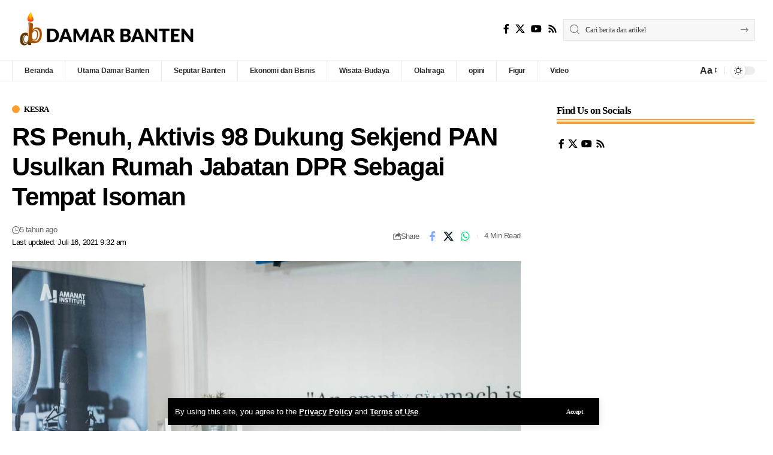

--- FILE ---
content_type: text/html; charset=UTF-8
request_url: https://damarbanten.com/rs-penuh-aktivis-98-dukung-sekjend-pan-usulkan-rumah-jabatan-dpr-sebagai-tempat-isoman/
body_size: 18265
content:
<!DOCTYPE html>
<html lang="id">
<head>
    <meta charset="UTF-8" />
    <meta http-equiv="X-UA-Compatible" content="IE=edge" />
	<meta name="viewport" content="width=device-width, initial-scale=1.0" />
    <link rel="profile" href="https://gmpg.org/xfn/11" />
	<title>RS Penuh, Aktivis 98 Dukung Sekjend PAN Usulkan Rumah Jabatan DPR Sebagai Tempat Isoman &#8211; Damar Banten</title>
<meta name='robots' content='max-image-preview:large' />
<link rel="preconnect" href="https://fonts.gstatic.com" crossorigin><link rel="preload" as="style" onload="this.onload=null;this.rel='stylesheet'" id="rb-preload-gfonts" href="https://fonts.googleapis.com/css?family=Oxygen%3A400%2C700%7CEncode+Sans+Condensed%3A400%2C500%2C600%2C700%2C800&amp;display=swap" crossorigin><noscript><link rel="stylesheet" href="https://fonts.googleapis.com/css?family=Oxygen%3A400%2C700%7CEncode+Sans+Condensed%3A400%2C500%2C600%2C700%2C800&amp;display=swap"></noscript><link rel="alternate" type="application/rss+xml" title="Damar Banten &raquo; Feed" href="https://damarbanten.com/feed/" />
<link rel="alternate" type="application/rss+xml" title="Damar Banten &raquo; Umpan Komentar" href="https://damarbanten.com/comments/feed/" />
<meta name="description" content="Sejak kasus positif virus corona atau virus COVID-19 terdeteksi sejak Maret 2020 lalu, sejak itu kasus orang yang positif corona terus bertambah setiap hari."><link rel="alternate" type="application/rss+xml" title="Damar Banten &raquo; RS Penuh, Aktivis 98 Dukung Sekjend PAN Usulkan Rumah Jabatan DPR Sebagai Tempat Isoman Umpan Komentar" href="https://damarbanten.com/rs-penuh-aktivis-98-dukung-sekjend-pan-usulkan-rumah-jabatan-dpr-sebagai-tempat-isoman/feed/" />
<link rel="alternate" title="oEmbed (JSON)" type="application/json+oembed" href="https://damarbanten.com/wp-json/oembed/1.0/embed?url=https%3A%2F%2Fdamarbanten.com%2Frs-penuh-aktivis-98-dukung-sekjend-pan-usulkan-rumah-jabatan-dpr-sebagai-tempat-isoman%2F" />
<link rel="alternate" title="oEmbed (XML)" type="text/xml+oembed" href="https://damarbanten.com/wp-json/oembed/1.0/embed?url=https%3A%2F%2Fdamarbanten.com%2Frs-penuh-aktivis-98-dukung-sekjend-pan-usulkan-rumah-jabatan-dpr-sebagai-tempat-isoman%2F&#038;format=xml" />
			<link rel="pingback" href="https://damarbanten.com/xmlrpc.php"/>
		<script type="application/ld+json">{
    "@context": "https://schema.org",
    "@type": "Organization",
    "legalName": "Damar Banten",
    "url": "https://damarbanten.com/",
    "logo": "https://damarbanten.com/wp-content/uploads/2021/02/Damar-banten-tagline-new-red-e1631381557964.png",
    "sameAs": [
        "https://www.youtube.com/@damarbantentv"
    ]
}</script>
<style id='wp-img-auto-sizes-contain-inline-css'>
img:is([sizes=auto i],[sizes^="auto," i]){contain-intrinsic-size:3000px 1500px}
/*# sourceURL=wp-img-auto-sizes-contain-inline-css */
</style>
<style id='wp-emoji-styles-inline-css'>

	img.wp-smiley, img.emoji {
		display: inline !important;
		border: none !important;
		box-shadow: none !important;
		height: 1em !important;
		width: 1em !important;
		margin: 0 0.07em !important;
		vertical-align: -0.1em !important;
		background: none !important;
		padding: 0 !important;
	}
/*# sourceURL=wp-emoji-styles-inline-css */
</style>
<link rel='stylesheet' id='wp-block-library-css' href='https://damarbanten.com/wp-includes/css/dist/block-library/style.min.css?ver=6.9' media='all' />
<style id='classic-theme-styles-inline-css'>
/*! This file is auto-generated */
.wp-block-button__link{color:#fff;background-color:#32373c;border-radius:9999px;box-shadow:none;text-decoration:none;padding:calc(.667em + 2px) calc(1.333em + 2px);font-size:1.125em}.wp-block-file__button{background:#32373c;color:#fff;text-decoration:none}
/*# sourceURL=/wp-includes/css/classic-themes.min.css */
</style>
<style id='global-styles-inline-css'>
:root{--wp--preset--aspect-ratio--square: 1;--wp--preset--aspect-ratio--4-3: 4/3;--wp--preset--aspect-ratio--3-4: 3/4;--wp--preset--aspect-ratio--3-2: 3/2;--wp--preset--aspect-ratio--2-3: 2/3;--wp--preset--aspect-ratio--16-9: 16/9;--wp--preset--aspect-ratio--9-16: 9/16;--wp--preset--color--black: #000000;--wp--preset--color--cyan-bluish-gray: #abb8c3;--wp--preset--color--white: #ffffff;--wp--preset--color--pale-pink: #f78da7;--wp--preset--color--vivid-red: #cf2e2e;--wp--preset--color--luminous-vivid-orange: #ff6900;--wp--preset--color--luminous-vivid-amber: #fcb900;--wp--preset--color--light-green-cyan: #7bdcb5;--wp--preset--color--vivid-green-cyan: #00d084;--wp--preset--color--pale-cyan-blue: #8ed1fc;--wp--preset--color--vivid-cyan-blue: #0693e3;--wp--preset--color--vivid-purple: #9b51e0;--wp--preset--gradient--vivid-cyan-blue-to-vivid-purple: linear-gradient(135deg,rgb(6,147,227) 0%,rgb(155,81,224) 100%);--wp--preset--gradient--light-green-cyan-to-vivid-green-cyan: linear-gradient(135deg,rgb(122,220,180) 0%,rgb(0,208,130) 100%);--wp--preset--gradient--luminous-vivid-amber-to-luminous-vivid-orange: linear-gradient(135deg,rgb(252,185,0) 0%,rgb(255,105,0) 100%);--wp--preset--gradient--luminous-vivid-orange-to-vivid-red: linear-gradient(135deg,rgb(255,105,0) 0%,rgb(207,46,46) 100%);--wp--preset--gradient--very-light-gray-to-cyan-bluish-gray: linear-gradient(135deg,rgb(238,238,238) 0%,rgb(169,184,195) 100%);--wp--preset--gradient--cool-to-warm-spectrum: linear-gradient(135deg,rgb(74,234,220) 0%,rgb(151,120,209) 20%,rgb(207,42,186) 40%,rgb(238,44,130) 60%,rgb(251,105,98) 80%,rgb(254,248,76) 100%);--wp--preset--gradient--blush-light-purple: linear-gradient(135deg,rgb(255,206,236) 0%,rgb(152,150,240) 100%);--wp--preset--gradient--blush-bordeaux: linear-gradient(135deg,rgb(254,205,165) 0%,rgb(254,45,45) 50%,rgb(107,0,62) 100%);--wp--preset--gradient--luminous-dusk: linear-gradient(135deg,rgb(255,203,112) 0%,rgb(199,81,192) 50%,rgb(65,88,208) 100%);--wp--preset--gradient--pale-ocean: linear-gradient(135deg,rgb(255,245,203) 0%,rgb(182,227,212) 50%,rgb(51,167,181) 100%);--wp--preset--gradient--electric-grass: linear-gradient(135deg,rgb(202,248,128) 0%,rgb(113,206,126) 100%);--wp--preset--gradient--midnight: linear-gradient(135deg,rgb(2,3,129) 0%,rgb(40,116,252) 100%);--wp--preset--font-size--small: 13px;--wp--preset--font-size--medium: 20px;--wp--preset--font-size--large: 36px;--wp--preset--font-size--x-large: 42px;--wp--preset--spacing--20: 0.44rem;--wp--preset--spacing--30: 0.67rem;--wp--preset--spacing--40: 1rem;--wp--preset--spacing--50: 1.5rem;--wp--preset--spacing--60: 2.25rem;--wp--preset--spacing--70: 3.38rem;--wp--preset--spacing--80: 5.06rem;--wp--preset--shadow--natural: 6px 6px 9px rgba(0, 0, 0, 0.2);--wp--preset--shadow--deep: 12px 12px 50px rgba(0, 0, 0, 0.4);--wp--preset--shadow--sharp: 6px 6px 0px rgba(0, 0, 0, 0.2);--wp--preset--shadow--outlined: 6px 6px 0px -3px rgb(255, 255, 255), 6px 6px rgb(0, 0, 0);--wp--preset--shadow--crisp: 6px 6px 0px rgb(0, 0, 0);}:where(.is-layout-flex){gap: 0.5em;}:where(.is-layout-grid){gap: 0.5em;}body .is-layout-flex{display: flex;}.is-layout-flex{flex-wrap: wrap;align-items: center;}.is-layout-flex > :is(*, div){margin: 0;}body .is-layout-grid{display: grid;}.is-layout-grid > :is(*, div){margin: 0;}:where(.wp-block-columns.is-layout-flex){gap: 2em;}:where(.wp-block-columns.is-layout-grid){gap: 2em;}:where(.wp-block-post-template.is-layout-flex){gap: 1.25em;}:where(.wp-block-post-template.is-layout-grid){gap: 1.25em;}.has-black-color{color: var(--wp--preset--color--black) !important;}.has-cyan-bluish-gray-color{color: var(--wp--preset--color--cyan-bluish-gray) !important;}.has-white-color{color: var(--wp--preset--color--white) !important;}.has-pale-pink-color{color: var(--wp--preset--color--pale-pink) !important;}.has-vivid-red-color{color: var(--wp--preset--color--vivid-red) !important;}.has-luminous-vivid-orange-color{color: var(--wp--preset--color--luminous-vivid-orange) !important;}.has-luminous-vivid-amber-color{color: var(--wp--preset--color--luminous-vivid-amber) !important;}.has-light-green-cyan-color{color: var(--wp--preset--color--light-green-cyan) !important;}.has-vivid-green-cyan-color{color: var(--wp--preset--color--vivid-green-cyan) !important;}.has-pale-cyan-blue-color{color: var(--wp--preset--color--pale-cyan-blue) !important;}.has-vivid-cyan-blue-color{color: var(--wp--preset--color--vivid-cyan-blue) !important;}.has-vivid-purple-color{color: var(--wp--preset--color--vivid-purple) !important;}.has-black-background-color{background-color: var(--wp--preset--color--black) !important;}.has-cyan-bluish-gray-background-color{background-color: var(--wp--preset--color--cyan-bluish-gray) !important;}.has-white-background-color{background-color: var(--wp--preset--color--white) !important;}.has-pale-pink-background-color{background-color: var(--wp--preset--color--pale-pink) !important;}.has-vivid-red-background-color{background-color: var(--wp--preset--color--vivid-red) !important;}.has-luminous-vivid-orange-background-color{background-color: var(--wp--preset--color--luminous-vivid-orange) !important;}.has-luminous-vivid-amber-background-color{background-color: var(--wp--preset--color--luminous-vivid-amber) !important;}.has-light-green-cyan-background-color{background-color: var(--wp--preset--color--light-green-cyan) !important;}.has-vivid-green-cyan-background-color{background-color: var(--wp--preset--color--vivid-green-cyan) !important;}.has-pale-cyan-blue-background-color{background-color: var(--wp--preset--color--pale-cyan-blue) !important;}.has-vivid-cyan-blue-background-color{background-color: var(--wp--preset--color--vivid-cyan-blue) !important;}.has-vivid-purple-background-color{background-color: var(--wp--preset--color--vivid-purple) !important;}.has-black-border-color{border-color: var(--wp--preset--color--black) !important;}.has-cyan-bluish-gray-border-color{border-color: var(--wp--preset--color--cyan-bluish-gray) !important;}.has-white-border-color{border-color: var(--wp--preset--color--white) !important;}.has-pale-pink-border-color{border-color: var(--wp--preset--color--pale-pink) !important;}.has-vivid-red-border-color{border-color: var(--wp--preset--color--vivid-red) !important;}.has-luminous-vivid-orange-border-color{border-color: var(--wp--preset--color--luminous-vivid-orange) !important;}.has-luminous-vivid-amber-border-color{border-color: var(--wp--preset--color--luminous-vivid-amber) !important;}.has-light-green-cyan-border-color{border-color: var(--wp--preset--color--light-green-cyan) !important;}.has-vivid-green-cyan-border-color{border-color: var(--wp--preset--color--vivid-green-cyan) !important;}.has-pale-cyan-blue-border-color{border-color: var(--wp--preset--color--pale-cyan-blue) !important;}.has-vivid-cyan-blue-border-color{border-color: var(--wp--preset--color--vivid-cyan-blue) !important;}.has-vivid-purple-border-color{border-color: var(--wp--preset--color--vivid-purple) !important;}.has-vivid-cyan-blue-to-vivid-purple-gradient-background{background: var(--wp--preset--gradient--vivid-cyan-blue-to-vivid-purple) !important;}.has-light-green-cyan-to-vivid-green-cyan-gradient-background{background: var(--wp--preset--gradient--light-green-cyan-to-vivid-green-cyan) !important;}.has-luminous-vivid-amber-to-luminous-vivid-orange-gradient-background{background: var(--wp--preset--gradient--luminous-vivid-amber-to-luminous-vivid-orange) !important;}.has-luminous-vivid-orange-to-vivid-red-gradient-background{background: var(--wp--preset--gradient--luminous-vivid-orange-to-vivid-red) !important;}.has-very-light-gray-to-cyan-bluish-gray-gradient-background{background: var(--wp--preset--gradient--very-light-gray-to-cyan-bluish-gray) !important;}.has-cool-to-warm-spectrum-gradient-background{background: var(--wp--preset--gradient--cool-to-warm-spectrum) !important;}.has-blush-light-purple-gradient-background{background: var(--wp--preset--gradient--blush-light-purple) !important;}.has-blush-bordeaux-gradient-background{background: var(--wp--preset--gradient--blush-bordeaux) !important;}.has-luminous-dusk-gradient-background{background: var(--wp--preset--gradient--luminous-dusk) !important;}.has-pale-ocean-gradient-background{background: var(--wp--preset--gradient--pale-ocean) !important;}.has-electric-grass-gradient-background{background: var(--wp--preset--gradient--electric-grass) !important;}.has-midnight-gradient-background{background: var(--wp--preset--gradient--midnight) !important;}.has-small-font-size{font-size: var(--wp--preset--font-size--small) !important;}.has-medium-font-size{font-size: var(--wp--preset--font-size--medium) !important;}.has-large-font-size{font-size: var(--wp--preset--font-size--large) !important;}.has-x-large-font-size{font-size: var(--wp--preset--font-size--x-large) !important;}
:where(.wp-block-post-template.is-layout-flex){gap: 1.25em;}:where(.wp-block-post-template.is-layout-grid){gap: 1.25em;}
:where(.wp-block-term-template.is-layout-flex){gap: 1.25em;}:where(.wp-block-term-template.is-layout-grid){gap: 1.25em;}
:where(.wp-block-columns.is-layout-flex){gap: 2em;}:where(.wp-block-columns.is-layout-grid){gap: 2em;}
:root :where(.wp-block-pullquote){font-size: 1.5em;line-height: 1.6;}
/*# sourceURL=global-styles-inline-css */
</style>
<link rel='stylesheet' id='foxiz-elements-css' href='https://damarbanten.com/wp-content/plugins/foxiz-core/lib/foxiz-elements/public/style.css?ver=2.0' media='all' />
<link rel='stylesheet' id='elementor-icons-css' href='https://damarbanten.com/wp-content/plugins/elementor/assets/lib/eicons/css/elementor-icons.min.css?ver=5.45.0' media='all' />
<link rel='stylesheet' id='elementor-frontend-css' href='https://damarbanten.com/wp-content/plugins/elementor/assets/css/frontend.min.css?ver=3.34.1' media='all' />
<link rel='stylesheet' id='elementor-post-1927-css' href='https://damarbanten.com/wp-content/uploads/elementor/css/post-1927.css?ver=1768608351' media='all' />

<link rel='stylesheet' id='foxiz-main-css' href='https://damarbanten.com/wp-content/themes/foxiz/assets/css/main.css?ver=2.6.1' media='all' />
<style id='foxiz-main-inline-css'>
:root {--body-family:Merriweather, Arial, Helvetica, sans-serif;--body-fweight:400;--body-fcolor:#000000;--h1-family:Oswald;--h1-fweight:600;--h1-fsize:42px;--h1-fspace:-0.02857em;--h2-family:Oswald;--h2-fweight:600;--h2-fsize:34px;--h2-fspace:-0.03529em;--h3-family:Oswald;--h3-fweight:600;--h3-fsize:22px;--h3-fspace:-0.03636em;--h4-family:Oswald;--h4-fweight:500;--h4-fsize:17px;--h4-fspace:-0.02941em;--h5-family:Oswald;--h5-fweight:500;--h5-fsize:15px;--h5-fspace:-0.03333em;--h6-family:Oswald;--h6-fweight:500;--h6-fsize:14px;--h6-fspace:-0.03571em;--cat-family:Montserrat;--cat-fweight:600;--cat-transform:uppercase;--cat-fsize:10px;--cat-fspace:-0.05000em;--meta-family:Montserrat, Arial, Helvetica, sans-serif;--meta-fweight:400;--meta-fsize:11px;--meta-fspace:-0.04545em;--meta-b-family:Montserrat, Arial, Helvetica, sans-serif;--meta-b-fweight:600;--meta-b-fcolor:#;--meta-b-fspace:-.5px;--input-family:Montserrat;--input-fweight:400;--input-fsize:12px;--btn-family:Montserrat;--btn-fweight:600;--btn-fsize:10px;--menu-family:Montserrat, Arial, Helvetica, sans-serif;--menu-fweight:600;--menu-fsize:12px;--submenu-family:Montserrat, Arial, Helvetica, sans-serif;--submenu-fweight:600;--submenu-fsize:11px;--dwidgets-family:Montserrat;--dwidgets-fweight:600;--dwidgets-fsize:13px;--dwidgets-fspace:-0.03846em;--headline-family:Oswald, Arial, Helvetica, sans-serif;--headline-fweight:700;--headline-fsize:54px;--headline-fspace:-0.02778em;--tagline-family:Montserrat, Arial, Helvetica, sans-serif;--tagline-fweight:600;--tagline-fsize:24px;--tagline-fspace:-0.04167em;--heading-family:Montserrat;--heading-fweight:700;--quote-family:Montserrat, Arial, Helvetica, sans-serif;--quote-fweight:700;--quote-fspace:-1px;--bcrumb-family:Montserrat;--bcrumb-fweight:500;--bcrumb-fsize:10px;--readmore-fsize : 10px;--headline-s-fsize : 42px;--tagline-s-fsize : 24px;}@media (max-width: 1024px) {body {--h1-fsize : 30px;--h2-fsize : 26px;--h3-fsize : 19px;--h4-fsize : 16px;--h5-fsize : 15px;--h6-fsize : 13px;--input-fsize : 12px;--btn-fsize : 10px;--bcrumb-fsize : 10px;--excerpt-fsize : 13px;--dwidgets-fsize : 12px;--headline-fsize : 40px;--headline-s-fsize : 40px;--tagline-fsize : 20px;--tagline-s-fsize : 20px;}}@media (max-width: 767px) {body {--h1-fsize : 24px;--h2-fsize : 24px;--h3-fsize : 18px;--h4-fsize : 16px;--h5-fsize : 15px;--h6-fsize : 13px;--input-fsize : 12px;--btn-fsize : 10px;--bcrumb-fsize : 10px;--excerpt-fsize : 13px;--dwidgets-fsize : 12px;--headline-fsize : 30px;--headline-s-fsize : 30px;--tagline-fsize : 16px;--tagline-s-fsize : 16px;}}:root {--g-color :#ff9f31;--g-color-90 :#ff9f31e6;}[data-theme="dark"], .light-scheme {--solid-white :#0e0e0e;}.is-hd-4 {--nav-height :36px;--hd-logo-height :70px;}[data-theme="dark"].is-hd-4 {--nav-bg: #0e0e0e;--nav-bg-from: #0e0e0e;--nav-bg-to: #0e0e0e;}:root {--privacy-bg-color :#000000;--privacy-color :#ffffff;--topad-spacing :15px;--round-3 :0px;--round-5 :0px;--round-7 :0px;--hyperlink-line-color :var(--g-color);--single-category-fsize :13px;--s-content-width : 760px;--max-width-wo-sb : 840px;--s10-feat-ratio :45%;--s11-feat-ratio :45%;--login-popup-w : 350px;}.p-readmore { font-family:Montserrat;font-weight:600;letter-spacing:-.5px;}.mobile-menu > li > a  { font-family:Montserrat;font-weight:600;font-size:12px;}.mobile-menu .sub-menu a, .logged-mobile-menu a { font-family:Montserrat;font-weight:600;font-size:11px;}.mobile-qview a { font-family:Montserrat;font-weight:600;font-size:14px;}.search-header:before { background-repeat : no-repeat;background-size : cover;background-image : url(https://foxiz.themeruby.com/business/wp-content/uploads/sites/6/2021/09/search-bg.jpg);background-attachment : scroll;background-position : center center;}[data-theme="dark"] .search-header:before { background-repeat : no-repeat;background-size : cover;background-image : url(https://foxiz.themeruby.com/business/wp-content/uploads/sites/6/2021/09/search-bgd.jpg);background-attachment : scroll;background-position : center center;}.footer-has-bg { background-color : #000000;}[data-theme="dark"] .footer-has-bg { background-color : #000000;}.copyright-menu a { font-size:11px; }.footer-col .widget_nav_menu a > span { font-size:13px; }#amp-mobile-version-switcher { display: none; }.login-icon-svg { -webkit-mask-image: url(https://foxiz.themeruby.com/business/wp-content/uploads/sites/6/2022/08/b-users.svg);mask-image: url(https://foxiz.themeruby.com/business/wp-content/uploads/sites/6/2022/08/b-users.svg); }.menu-item-11208 span.menu-sub-title { color: #fff !important;}.menu-item-11208 span.menu-sub-title { background-color: #ff8b02;}.menu-item-11206 span.menu-sub-title { color: #fff !important;}.menu-item-11206 span.menu-sub-title { background-color: #1dc0ff;}.login-icon-svg, .rbi-user.wnav-icon { font-size: 16px;}.notification-icon-svg, .rbi-notification.wnav-icon { font-size: 20px;}@media (min-width: 1025px) { .grid-container > .sidebar-wrap { flex: 0 0 30%; width: 30%; } .grid-container > .s-ct { flex: 0 0 69.9%; width: 69.9%; } }@media (max-width: 767px) { .login-icon-svg, .rbi-user.wnav-icon { font-size: 13.6px;}.notification-icon-svg, .rbi-notification.wnav-icon { font-size: 17px;} }
/*# sourceURL=foxiz-main-inline-css */
</style>
<link rel='stylesheet' id='foxiz-print-css' href='https://damarbanten.com/wp-content/themes/foxiz/assets/css/print.css?ver=2.6.1' media='all' />
<link rel='stylesheet' id='foxiz-style-css' href='https://damarbanten.com/wp-content/themes/foxiz/style.css?ver=2.6.1' media='all' />
<link rel='stylesheet' id='elementor-gf-local-roboto-css' href='https://damarbanten.com/wp-content/uploads/elementor/google-fonts/css/roboto.css?ver=1745390295' media='all' />
<link rel='stylesheet' id='elementor-gf-local-robotoslab-css' href='https://damarbanten.com/wp-content/uploads/elementor/google-fonts/css/robotoslab.css?ver=1745390303' media='all' />
<script src="https://damarbanten.com/wp-includes/js/jquery/jquery.min.js?ver=3.7.1" id="jquery-core-js"></script>
<script src="https://damarbanten.com/wp-includes/js/jquery/jquery-migrate.min.js?ver=3.4.1" id="jquery-migrate-js"></script>
<script src="https://damarbanten.com/wp-content/themes/foxiz/assets/js/highlight-share.js?ver=1" id="highlight-share-js"></script>
<link rel="preload" href="https://damarbanten.com/wp-content/themes/foxiz/assets/fonts/icons.woff2?ver=2.5.0" as="font" type="font/woff2" crossorigin="anonymous"> <link rel="https://api.w.org/" href="https://damarbanten.com/wp-json/" /><link rel="alternate" title="JSON" type="application/json" href="https://damarbanten.com/wp-json/wp/v2/posts/4905" /><link rel="EditURI" type="application/rsd+xml" title="RSD" href="https://damarbanten.com/xmlrpc.php?rsd" />
<meta name="generator" content="WordPress 6.9" />
<link rel="canonical" href="https://damarbanten.com/rs-penuh-aktivis-98-dukung-sekjend-pan-usulkan-rumah-jabatan-dpr-sebagai-tempat-isoman/" />
<link rel='shortlink' href='https://damarbanten.com/?p=4905' />
<!-- Analytics by WP Statistics v14.11.3 - https://wp-statistics.com -->
<meta name="generator" content="Elementor 3.34.1; features: additional_custom_breakpoints; settings: css_print_method-external, google_font-enabled, font_display-swap">
<script type="application/ld+json">{
    "@context": "https://schema.org",
    "@type": "WebSite",
    "@id": "https://damarbanten.com/#website",
    "url": "https://damarbanten.com/",
    "name": "Damar Banten",
    "potentialAction": {
        "@type": "SearchAction",
        "target": "https://damarbanten.com/?s={search_term_string}",
        "query-input": "required name=search_term_string"
    }
}</script>
			<style>
				.e-con.e-parent:nth-of-type(n+4):not(.e-lazyloaded):not(.e-no-lazyload),
				.e-con.e-parent:nth-of-type(n+4):not(.e-lazyloaded):not(.e-no-lazyload) * {
					background-image: none !important;
				}
				@media screen and (max-height: 1024px) {
					.e-con.e-parent:nth-of-type(n+3):not(.e-lazyloaded):not(.e-no-lazyload),
					.e-con.e-parent:nth-of-type(n+3):not(.e-lazyloaded):not(.e-no-lazyload) * {
						background-image: none !important;
					}
				}
				@media screen and (max-height: 640px) {
					.e-con.e-parent:nth-of-type(n+2):not(.e-lazyloaded):not(.e-no-lazyload),
					.e-con.e-parent:nth-of-type(n+2):not(.e-lazyloaded):not(.e-no-lazyload) * {
						background-image: none !important;
					}
				}
			</style>
			<script type="application/ld+json">{
    "@context": "https://schema.org",
    "@type": "Article",
    "headline": "RS Penuh, Aktivis 98 Dukung Sekjend PAN Usulkan Rumah Jabatan DPR Sebagai Tempat Isoman",
    "description": "Sejak kasus positif virus corona atau virus COVID-19 terdeteksi sejak Maret 2020 lalu, sejak itu kasus orang yang positif corona terus bertambah setiap hari.",
    "mainEntityOfPage": {
        "@type": "WebPage",
        "@id": "https://damarbanten.com/rs-penuh-aktivis-98-dukung-sekjend-pan-usulkan-rumah-jabatan-dpr-sebagai-tempat-isoman/"
    },
    "author": {
        "@type": "Person",
        "name": "admin",
        "url": "https://damarbanten.com"
    },
    "publisher": {
        "@type": "Organization",
        "name": "Damar Banten",
        "url": "https://damarbanten.com/",
        "logo": {
            "@type": "ImageObject",
            "url": "https://damarbanten.com/wp-content/uploads/2021/02/Damar-banten-tagline-new-red-e1631381557964.png"
        }
    },
    "dateModified": "2021-07-16T09:32:57+07:00",
    "datePublished": "2021-07-16T09:32:55+07:00",
    "image": {
        "@type": "ImageObject",
        "url": "https://damarbanten.com/wp-content/uploads/2021/07/IMG-20210716-WA0000.jpg",
        "width": "1080",
        "height": "1047"
    },
    "commentCount": 0,
    "articleSection": [
        "Kesra"
    ]
}</script>
<meta property="og:description" content="Sejak kasus positif virus corona atau virus COVID-19 terdeteksi sejak Maret 2020 lalu, sejak itu kasus orang yang positif corona terus bertambah setiap hari."/>
<meta property="og:site_name" content="Damar Banten"/>
<meta property="og:locale" content="id"/>
<meta property="fb:facebook_app_id" content=""/>
<meta property="og:type" content="article"/>
<meta property="og:title" content="RS Penuh, Aktivis 98 Dukung Sekjend PAN Usulkan Rumah Jabatan DPR Sebagai Tempat Isoman"/>
<meta property="og:url" content="https://damarbanten.com/rs-penuh-aktivis-98-dukung-sekjend-pan-usulkan-rumah-jabatan-dpr-sebagai-tempat-isoman/"/>
<meta property="og:image" content="https://damarbanten.com/wp-content/uploads/2021/07/IMG-20210716-WA0000.jpg"/>
<meta property="og:image:width" content="1080"/>
<meta property="og:image:height" content="1047"/>
<meta property="article:published_time" content="2021-07-16T09:32:55+07:00"/>
<meta property="article:modified_time" content="2021-07-16T09:32:57+07:00"/>
<meta name="author" content="admin"/>
<meta name="twitter:card" content="summary_large_image"/>
<meta name="twitter:creator" content="@"/>
<meta name="twitter:label1" content="Written by"/>
<meta name="twitter:data1" content="admin"/>
<meta name="twitter:label2" content="Est. reading time"/>
<meta name="twitter:data2" content="4 minutes"/>
<meta property="og:image:secure_url" content="https://damarbanten.com/wp-content/uploads/2021/07/IMG-20210716-WA0000.jpg"/>
<link rel="icon" href="https://damarbanten.com/wp-content/uploads/2020/12/cropped-Master-Logo-Damar-Banten-Salin-32x32.png" sizes="32x32" />
<link rel="icon" href="https://damarbanten.com/wp-content/uploads/2020/12/cropped-Master-Logo-Damar-Banten-Salin-192x192.png" sizes="192x192" />
<link rel="apple-touch-icon" href="https://damarbanten.com/wp-content/uploads/2020/12/cropped-Master-Logo-Damar-Banten-Salin-180x180.png" />
<meta name="msapplication-TileImage" content="https://damarbanten.com/wp-content/uploads/2020/12/cropped-Master-Logo-Damar-Banten-Salin-270x270.png" />
</head>
<body class="wp-singular post-template-default single single-post postid-4905 single-format-standard wp-embed-responsive wp-theme-foxiz personalized-all elementor-default elementor-kit-1927 menu-ani-1 hover-ani-3 btn-ani-1 btn-transform-1 is-rm-1 lmeta-dot loader-1 dark-sw-1 is-hd-4 is-standard-8 is-mstick yes-tstick is-backtop  is-mstick is-smart-sticky" data-theme="default">
<div class="site-outer">
			<div id="site-header" class="header-wrap rb-section header-4 header-wrapper has-quick-menu">
			<aside id="rb-privacy" class="privacy-bar privacy-bottom"><div class="privacy-inner"><div class="privacy-content">By using this site, you agree to the <a href="#">Privacy Policy</a> and <a href="#">Terms of Use</a>.</div><div class="privacy-dismiss"><a id="privacy-trigger" href="#" class="privacy-dismiss-btn is-btn"><span>Accept</span></a></div></div></aside>		<div class="reading-indicator"><span id="reading-progress"></span></div>
					<div class="logo-sec">
				<div class="logo-sec-inner rb-container edge-padding">
					<div class="logo-sec-left">		<div class="logo-wrap is-image-logo site-branding">
			<a href="https://damarbanten.com/" class="logo" title="Damar Banten">
				<img fetchpriority="high" class="logo-default" data-mode="default" height="736" width="3324" src="https://damarbanten.com/wp-content/uploads/2020/12/Damar-banten-long.png" alt="Damar Banten" decoding="async" loading="eager"><img class="logo-dark" data-mode="dark" height="736" width="3324" src="https://damarbanten.com/wp-content/uploads/2020/12/Damar-banten-long-White.png" alt="Damar Banten" decoding="async" loading="eager"><img class="logo-transparent" height="736" width="3324" src="https://damarbanten.com/wp-content/uploads/2020/12/Damar-banten-long.png" alt="Damar Banten" decoding="async" loading="eager">			</a>
		</div>
		</div>
					<div class="logo-sec-right">
									<div class="header-social-list wnav-holder"><a class="social-link-facebook" aria-label="Facebook" data-title="Facebook" href="#" target="_blank" rel="noopener nofollow"><i class="rbi rbi-facebook" aria-hidden="true"></i></a><a class="social-link-twitter" aria-label="X" data-title="X" href="#" target="_blank" rel="noopener nofollow"><i class="rbi rbi-twitter" aria-hidden="true"></i></a><a class="social-link-youtube" aria-label="YouTube" data-title="YouTube" href="https://www.youtube.com/@damarbantentv" target="_blank" rel="noopener nofollow"><i class="rbi rbi-youtube" aria-hidden="true"></i></a><a class="social-link-rss" aria-label="Rss" data-title="Rss" href="#" target="_blank" rel="noopener nofollow"><i class="rbi rbi-rss" aria-hidden="true"></i></a></div>
				<div class="header-search-form is-form-layout">
			<form method="get" action="https://damarbanten.com/" class="rb-search-form"  data-search="post" data-limit="0" data-follow="0" data-tax="category" data-dsource="0"  data-ptype=""><div class="search-form-inner"><span class="search-icon"><i class="rbi rbi-search" aria-hidden="true"></i></span><span class="search-text"><input type="text" class="field" placeholder="Cari berita dan artikel" value="" name="s"/></span><span class="rb-search-submit"><input type="submit" value="Search"/><i class="rbi rbi-cright" aria-hidden="true"></i></span></div></form>		</div>
		</div>
				</div>
			</div>
			<div id="navbar-outer" class="navbar-outer">
				<div id="sticky-holder" class="sticky-holder">
					<div class="navbar-wrap">
						<div class="rb-container edge-padding">
							<div class="navbar-inner">
								<div class="navbar-left">
											<nav id="site-navigation" class="main-menu-wrap" aria-label="main menu"><ul id="menu-header-navigation" class="main-menu rb-menu large-menu" itemscope itemtype="https://www.schema.org/SiteNavigationElement"><li id="menu-item-11252" class="menu-item menu-item-type-post_type menu-item-object-page menu-item-11252"><a href="https://damarbanten.com/home-default/"><span>Beranda</span></a></li>
<li id="menu-item-11548" class="menu-item menu-item-type-post_type menu-item-object-page menu-item-11548"><a href="https://damarbanten.com/utama/"><span>Utama Damar Banten</span></a></li>
<li id="menu-item-5685" class="menu-item menu-item-type-post_type menu-item-object-page menu-item-5685"><a href="https://damarbanten.com/seputar-banten/"><span>Seputar Banten</span></a></li>
<li id="menu-item-2312" class="menu-item menu-item-type-post_type menu-item-object-page menu-item-2312"><a href="https://damarbanten.com/ekonomi/"><span>Ekonomi dan Bisnis</span></a></li>
<li id="menu-item-11263" class="menu-item menu-item-type-taxonomy menu-item-object-category menu-item-11263"><a href="https://damarbanten.com/category/wisata-budaya/budaya/"><span>Wisata-Budaya</span></a></li>
<li id="menu-item-5743" class="menu-item menu-item-type-taxonomy menu-item-object-category menu-item-5743"><a href="https://damarbanten.com/category/olahraga/"><span>Olahraga</span></a></li>
<li id="menu-item-11545" class="menu-item menu-item-type-taxonomy menu-item-object-category menu-item-11545"><a href="https://damarbanten.com/category/opini/"><span>opini</span></a></li>
<li id="menu-item-11382" class="menu-item menu-item-type-taxonomy menu-item-object-category menu-item-11382"><a href="https://damarbanten.com/category/figur/"><span>Figur</span></a></li>
<li id="menu-item-5635" class="menu-item menu-item-type-post_type menu-item-object-page menu-item-5635"><a href="https://damarbanten.com/video/"><span>Video</span></a></li>
</ul></nav>
				<div id="s-title-sticky" class="s-title-sticky">
			<div class="s-title-sticky-left">
				<span class="sticky-title-label">Reading:</span>
				<span class="h4 sticky-title">RS Penuh, Aktivis 98 Dukung Sekjend PAN Usulkan Rumah Jabatan DPR Sebagai Tempat Isoman</span>
			</div>
					<div class="sticky-share-list">
			<div class="t-shared-header meta-text">
				<i class="rbi rbi-share" aria-hidden="true"></i>					<span class="share-label">Share</span>			</div>
			<div class="sticky-share-list-items effect-fadeout is-color">			<a class="share-action share-trigger icon-facebook" aria-label="Share on Facebook" href="https://www.facebook.com/sharer.php?u=https%3A%2F%2Fdamarbanten.com%2Frs-penuh-aktivis-98-dukung-sekjend-pan-usulkan-rumah-jabatan-dpr-sebagai-tempat-isoman%2F" data-title="Facebook" data-gravity=n  rel="nofollow"><i class="rbi rbi-facebook" aria-hidden="true"></i></a>
				<a class="share-action share-trigger icon-twitter" aria-label="Share on X" href="https://twitter.com/intent/tweet?text=RS+Penuh%2C+Aktivis+98+Dukung+Sekjend+PAN+Usulkan+Rumah+Jabatan+DPR+Sebagai+Tempat+Isoman&amp;url=https%3A%2F%2Fdamarbanten.com%2Frs-penuh-aktivis-98-dukung-sekjend-pan-usulkan-rumah-jabatan-dpr-sebagai-tempat-isoman%2F&amp;via=" data-title="X" data-gravity=n  rel="nofollow">
			<i class="rbi rbi-twitter" aria-hidden="true"></i></a>
					<a class="share-action icon-email" aria-label="Email" href="mailto:?subject=RS Penuh, Aktivis 98 Dukung Sekjend PAN Usulkan Rumah Jabatan DPR Sebagai Tempat Isoman | Damar Banten&body=I found this article interesting and thought of sharing it with you. Check it out:%0A%0Ahttps%3A%2F%2Fdamarbanten.com%2Frs-penuh-aktivis-98-dukung-sekjend-pan-usulkan-rumah-jabatan-dpr-sebagai-tempat-isoman%2F" data-title="Email" data-gravity=n  rel="nofollow">
			<i class="rbi rbi-email" aria-hidden="true"></i></a>
					<a class="share-action icon-copy copy-trigger" aria-label="Copy Link" href="#" data-copied="Copied!" data-link="https://damarbanten.com/rs-penuh-aktivis-98-dukung-sekjend-pan-usulkan-rumah-jabatan-dpr-sebagai-tempat-isoman/" rel="nofollow" data-copy="Copy Link" data-gravity=n ><i class="rbi rbi-link-o" aria-hidden="true"></i></a>
					<a class="share-action icon-print" aria-label="Print" rel="nofollow" href="javascript:if(window.print)window.print()" data-title="Print" data-gravity=n ><i class="rbi rbi-print" aria-hidden="true"></i></a>
					<a class="share-action native-share-trigger more-icon" aria-label="More" href="#" data-link="https://damarbanten.com/rs-penuh-aktivis-98-dukung-sekjend-pan-usulkan-rumah-jabatan-dpr-sebagai-tempat-isoman/" data-ptitle="RS Penuh, Aktivis 98 Dukung Sekjend PAN Usulkan Rumah Jabatan DPR Sebagai Tempat Isoman" data-title="More"  data-gravity=n  rel="nofollow"><i class="rbi rbi-more" aria-hidden="true"></i></a>
		</div>
		</div>
				</div>
									</div>
								<div class="navbar-right">
											<div class="wnav-holder font-resizer">
			<a href="#" class="font-resizer-trigger" data-title="Font Resizer"><span class="screen-reader-text">Font Resizer</span><strong>Aa</strong></a>
		</div>
				<div class="dark-mode-toggle-wrap">
			<div class="dark-mode-toggle">
                <span class="dark-mode-slide">
                    <i class="dark-mode-slide-btn mode-icon-dark" data-title="Switch to Light"><svg class="svg-icon svg-mode-dark" aria-hidden="true" role="img" focusable="false" xmlns="http://www.w3.org/2000/svg" viewBox="0 0 512 512"><path fill="currentColor" d="M507.681,209.011c-1.297-6.991-7.324-12.111-14.433-12.262c-7.104-0.122-13.347,4.711-14.936,11.643 c-15.26,66.497-73.643,112.94-141.978,112.94c-80.321,0-145.667-65.346-145.667-145.666c0-68.335,46.443-126.718,112.942-141.976 c6.93-1.59,11.791-7.826,11.643-14.934c-0.149-7.108-5.269-13.136-12.259-14.434C287.546,1.454,271.735,0,256,0 C187.62,0,123.333,26.629,74.98,74.981C26.628,123.333,0,187.62,0,256s26.628,132.667,74.98,181.019 C123.333,485.371,187.62,512,256,512s132.667-26.629,181.02-74.981C485.372,388.667,512,324.38,512,256 C512,240.278,510.546,224.469,507.681,209.011z" /></svg></i>
                    <i class="dark-mode-slide-btn mode-icon-default" data-title="Switch to Dark"><svg class="svg-icon svg-mode-light" aria-hidden="true" role="img" focusable="false" xmlns="http://www.w3.org/2000/svg" viewBox="0 0 232.447 232.447"><path fill="currentColor" d="M116.211,194.8c-4.143,0-7.5,3.357-7.5,7.5v22.643c0,4.143,3.357,7.5,7.5,7.5s7.5-3.357,7.5-7.5V202.3 C123.711,198.157,120.354,194.8,116.211,194.8z" /><path fill="currentColor" d="M116.211,37.645c4.143,0,7.5-3.357,7.5-7.5V7.505c0-4.143-3.357-7.5-7.5-7.5s-7.5,3.357-7.5,7.5v22.641 C108.711,34.288,112.068,37.645,116.211,37.645z" /><path fill="currentColor" d="M50.054,171.78l-16.016,16.008c-2.93,2.929-2.931,7.677-0.003,10.606c1.465,1.466,3.385,2.198,5.305,2.198 c1.919,0,3.838-0.731,5.302-2.195l16.016-16.008c2.93-2.929,2.931-7.677,0.003-10.606C57.731,168.852,52.982,168.851,50.054,171.78 z" /><path fill="currentColor" d="M177.083,62.852c1.919,0,3.838-0.731,5.302-2.195L198.4,44.649c2.93-2.929,2.931-7.677,0.003-10.606 c-2.93-2.932-7.679-2.931-10.607-0.003l-16.016,16.008c-2.93,2.929-2.931,7.677-0.003,10.607 C173.243,62.12,175.163,62.852,177.083,62.852z" /><path fill="currentColor" d="M37.645,116.224c0-4.143-3.357-7.5-7.5-7.5H7.5c-4.143,0-7.5,3.357-7.5,7.5s3.357,7.5,7.5,7.5h22.645 C34.287,123.724,37.645,120.366,37.645,116.224z" /><path fill="currentColor" d="M224.947,108.724h-22.652c-4.143,0-7.5,3.357-7.5,7.5s3.357,7.5,7.5,7.5h22.652c4.143,0,7.5-3.357,7.5-7.5 S229.09,108.724,224.947,108.724z" /><path fill="currentColor" d="M50.052,60.655c1.465,1.465,3.384,2.197,5.304,2.197c1.919,0,3.839-0.732,5.303-2.196c2.93-2.929,2.93-7.678,0.001-10.606 L44.652,34.042c-2.93-2.93-7.679-2.929-10.606-0.001c-2.93,2.929-2.93,7.678-0.001,10.606L50.052,60.655z" /><path fill="currentColor" d="M182.395,171.782c-2.93-2.929-7.679-2.93-10.606-0.001c-2.93,2.929-2.93,7.678-0.001,10.607l16.007,16.008 c1.465,1.465,3.384,2.197,5.304,2.197c1.919,0,3.839-0.732,5.303-2.196c2.93-2.929,2.93-7.678,0.001-10.607L182.395,171.782z" /><path fill="currentColor" d="M116.22,48.7c-37.232,0-67.523,30.291-67.523,67.523s30.291,67.523,67.523,67.523s67.522-30.291,67.522-67.523 S153.452,48.7,116.22,48.7z M116.22,168.747c-28.962,0-52.523-23.561-52.523-52.523S87.258,63.7,116.22,63.7 c28.961,0,52.522,23.562,52.522,52.523S145.181,168.747,116.22,168.747z" /></svg></i>
                </span>
			</div>
		</div>
										</div>
							</div>
						</div>
					</div>
							<div id="header-mobile" class="header-mobile mh-style-shadow">
		<div class="header-mobile-wrap">
						<div class="mbnav mbnav-center edge-padding">
			<div class="navbar-left">
						<div class="mobile-toggle-wrap">
							<a href="#" class="mobile-menu-trigger" aria-label="mobile trigger">		<span class="burger-icon"><span></span><span></span><span></span></span>
	</a>
					</div>
			<div class="wnav-holder font-resizer">
			<a href="#" class="font-resizer-trigger" data-title="Font Resizer"><span class="screen-reader-text">Font Resizer</span><strong>Aa</strong></a>
		</div>
					</div>
			<div class="navbar-center">
						<div class="mobile-logo-wrap is-image-logo site-branding">
			<a href="https://damarbanten.com/" title="Damar Banten">
				<img fetchpriority="high" class="logo-default" data-mode="default" height="736" width="3324" src="https://damarbanten.com/wp-content/uploads/2020/12/Damar-banten-long.png" alt="Damar Banten" decoding="async" loading="eager"><img class="logo-dark" data-mode="dark" height="736" width="3324" src="https://damarbanten.com/wp-content/uploads/2020/12/Damar-banten-long-White.png" alt="Damar Banten" decoding="async" loading="eager">			</a>
		</div>
					</div>
			<div class="navbar-right">
						<a href="#" class="mobile-menu-trigger mobile-search-icon" aria-label="search"><i class="rbi rbi-search wnav-icon" aria-hidden="true"></i></a>
			<div class="dark-mode-toggle-wrap">
			<div class="dark-mode-toggle">
                <span class="dark-mode-slide">
                    <i class="dark-mode-slide-btn mode-icon-dark" data-title="Switch to Light"><svg class="svg-icon svg-mode-dark" aria-hidden="true" role="img" focusable="false" xmlns="http://www.w3.org/2000/svg" viewBox="0 0 512 512"><path fill="currentColor" d="M507.681,209.011c-1.297-6.991-7.324-12.111-14.433-12.262c-7.104-0.122-13.347,4.711-14.936,11.643 c-15.26,66.497-73.643,112.94-141.978,112.94c-80.321,0-145.667-65.346-145.667-145.666c0-68.335,46.443-126.718,112.942-141.976 c6.93-1.59,11.791-7.826,11.643-14.934c-0.149-7.108-5.269-13.136-12.259-14.434C287.546,1.454,271.735,0,256,0 C187.62,0,123.333,26.629,74.98,74.981C26.628,123.333,0,187.62,0,256s26.628,132.667,74.98,181.019 C123.333,485.371,187.62,512,256,512s132.667-26.629,181.02-74.981C485.372,388.667,512,324.38,512,256 C512,240.278,510.546,224.469,507.681,209.011z" /></svg></i>
                    <i class="dark-mode-slide-btn mode-icon-default" data-title="Switch to Dark"><svg class="svg-icon svg-mode-light" aria-hidden="true" role="img" focusable="false" xmlns="http://www.w3.org/2000/svg" viewBox="0 0 232.447 232.447"><path fill="currentColor" d="M116.211,194.8c-4.143,0-7.5,3.357-7.5,7.5v22.643c0,4.143,3.357,7.5,7.5,7.5s7.5-3.357,7.5-7.5V202.3 C123.711,198.157,120.354,194.8,116.211,194.8z" /><path fill="currentColor" d="M116.211,37.645c4.143,0,7.5-3.357,7.5-7.5V7.505c0-4.143-3.357-7.5-7.5-7.5s-7.5,3.357-7.5,7.5v22.641 C108.711,34.288,112.068,37.645,116.211,37.645z" /><path fill="currentColor" d="M50.054,171.78l-16.016,16.008c-2.93,2.929-2.931,7.677-0.003,10.606c1.465,1.466,3.385,2.198,5.305,2.198 c1.919,0,3.838-0.731,5.302-2.195l16.016-16.008c2.93-2.929,2.931-7.677,0.003-10.606C57.731,168.852,52.982,168.851,50.054,171.78 z" /><path fill="currentColor" d="M177.083,62.852c1.919,0,3.838-0.731,5.302-2.195L198.4,44.649c2.93-2.929,2.931-7.677,0.003-10.606 c-2.93-2.932-7.679-2.931-10.607-0.003l-16.016,16.008c-2.93,2.929-2.931,7.677-0.003,10.607 C173.243,62.12,175.163,62.852,177.083,62.852z" /><path fill="currentColor" d="M37.645,116.224c0-4.143-3.357-7.5-7.5-7.5H7.5c-4.143,0-7.5,3.357-7.5,7.5s3.357,7.5,7.5,7.5h22.645 C34.287,123.724,37.645,120.366,37.645,116.224z" /><path fill="currentColor" d="M224.947,108.724h-22.652c-4.143,0-7.5,3.357-7.5,7.5s3.357,7.5,7.5,7.5h22.652c4.143,0,7.5-3.357,7.5-7.5 S229.09,108.724,224.947,108.724z" /><path fill="currentColor" d="M50.052,60.655c1.465,1.465,3.384,2.197,5.304,2.197c1.919,0,3.839-0.732,5.303-2.196c2.93-2.929,2.93-7.678,0.001-10.606 L44.652,34.042c-2.93-2.93-7.679-2.929-10.606-0.001c-2.93,2.929-2.93,7.678-0.001,10.606L50.052,60.655z" /><path fill="currentColor" d="M182.395,171.782c-2.93-2.929-7.679-2.93-10.606-0.001c-2.93,2.929-2.93,7.678-0.001,10.607l16.007,16.008 c1.465,1.465,3.384,2.197,5.304,2.197c1.919,0,3.839-0.732,5.303-2.196c2.93-2.929,2.93-7.678,0.001-10.607L182.395,171.782z" /><path fill="currentColor" d="M116.22,48.7c-37.232,0-67.523,30.291-67.523,67.523s30.291,67.523,67.523,67.523s67.522-30.291,67.522-67.523 S153.452,48.7,116.22,48.7z M116.22,168.747c-28.962,0-52.523-23.561-52.523-52.523S87.258,63.7,116.22,63.7 c28.961,0,52.522,23.562,52.522,52.523S145.181,168.747,116.22,168.747z" /></svg></i>
                </span>
			</div>
		</div>
					</div>
		</div>
	<div class="mobile-qview"><ul id="menu-mobile-quick-access-1" class="mobile-qview-inner"><li class="menu-item menu-item-type-post_type menu-item-object-page menu-item-11253"><a href="https://damarbanten.com/home-default/"><span>Beranda</span></a></li>
<li class="menu-item menu-item-type-taxonomy menu-item-object-category current-post-ancestor menu-item-11547"><a href="https://damarbanten.com/category/utama/"><span>Utama</span></a></li>
<li class="menu-item menu-item-type-taxonomy menu-item-object-category menu-item-11254"><a href="https://damarbanten.com/category/seputar-banten/"><span>Seputar Banten</span></a></li>
<li class="menu-item menu-item-type-taxonomy menu-item-object-category menu-item-11260"><a href="https://damarbanten.com/category/ekonomi-dan-bisnis/ekonomi/"><span>Ekonomi dan Bisnis</span></a></li>
<li class="menu-item menu-item-type-taxonomy menu-item-object-category menu-item-11261"><a href="https://damarbanten.com/category/wisata-budaya/budaya/"><span>Wisata-Budaya</span></a></li>
<li class="menu-item menu-item-type-taxonomy menu-item-object-category menu-item-11411"><a href="https://damarbanten.com/category/olahraga/"><span>Olahraga</span></a></li>
<li class="menu-item menu-item-type-taxonomy menu-item-object-category menu-item-11412"><a href="https://damarbanten.com/category/opini/"><span>opini</span></a></li>
<li class="menu-item menu-item-type-taxonomy menu-item-object-category menu-item-11410"><a href="https://damarbanten.com/category/figur/"><span>Figur</span></a></li>
</ul></div>			</div>
					<div class="mobile-collapse">
			<div class="collapse-holder">
				<div class="collapse-inner">
											<div class="mobile-search-form edge-padding">		<div class="header-search-form is-form-layout">
			<form method="get" action="https://damarbanten.com/" class="rb-search-form"  data-search="post" data-limit="0" data-follow="0" data-tax="category" data-dsource="0"  data-ptype=""><div class="search-form-inner"><span class="search-icon"><i class="rbi rbi-search" aria-hidden="true"></i></span><span class="search-text"><input type="text" class="field" placeholder="Cari berita dan artikel" value="" name="s"/></span><span class="rb-search-submit"><input type="submit" value="Search"/><i class="rbi rbi-cright" aria-hidden="true"></i></span></div></form>		</div>
		</div>
										<nav class="mobile-menu-wrap edge-padding">
						<ul id="mobile-menu" class="mobile-menu"><li id="menu-item-11271" class="menu-item menu-item-type-taxonomy menu-item-object-category menu-item-11271"><a href="https://damarbanten.com/category/seputar-banten/"><span>Seputar Banten</span></a></li>
<li id="menu-item-11273" class="menu-item menu-item-type-taxonomy menu-item-object-category menu-item-11273"><a href="https://damarbanten.com/category/seputar-banten/komunitas/"><span>Komunitas</span></a></li>
<li id="menu-item-11330" class="menu-item menu-item-type-post_type menu-item-object-page menu-item-11330"><a href="https://damarbanten.com/utama/"><span>Utama</span></a></li>
<li id="menu-item-11268" class="menu-item menu-item-type-taxonomy menu-item-object-category menu-item-11268"><a href="https://damarbanten.com/category/ekonomi-dan-bisnis/"><span>Ekonomi &#8211; Bisnis</span></a></li>
<li id="menu-item-11264" class="menu-item menu-item-type-taxonomy menu-item-object-category menu-item-11264"><a href="https://damarbanten.com/category/wisata-budaya/"><span>Wisata dan Budaya</span></a></li>
<li id="menu-item-11282" class="menu-item menu-item-type-taxonomy menu-item-object-category menu-item-11282"><a href="https://damarbanten.com/category/olahraga/"><span>Olah Raga</span></a></li>
<li id="menu-item-11280" class="menu-item menu-item-type-taxonomy menu-item-object-category menu-item-11280"><a href="https://damarbanten.com/category/figur/"><span>Figur</span></a></li>
<li id="menu-item-11275" class="menu-item menu-item-type-taxonomy menu-item-object-category menu-item-11275"><a href="https://damarbanten.com/category/sorotan/"><span>Sorotan</span></a></li>
</ul>					</nav>
										<div class="collapse-sections">
											</div>
											<div class="collapse-footer">
															<div class="collapse-footer-menu"><ul id="menu-footer-copyright" class="collapse-footer-menu-inner"><li id="menu-item-11102" class="menu-item menu-item-type-post_type menu-item-object-page menu-item-11102"><a href="https://damarbanten.com/contact/"><span>Contact</span></a></li>
<li id="menu-item-11101" class="menu-item menu-item-type-post_type menu-item-object-page current_page_parent menu-item-11101"><a href="https://damarbanten.com/blog-2/"><span>Blog</span></a></li>
<li id="menu-item-11100" class="menu-item menu-item-type-post_type menu-item-object-page menu-item-11100"><a href="https://damarbanten.com/contact/"><span>Complaint</span></a></li>
<li id="menu-item-11056" class="menu-item menu-item-type-custom menu-item-object-custom menu-item-11056"><a href="#"><span>Advertise</span></a></li>
<li id="menu-item-11151" class="menu-item menu-item-type-custom menu-item-object-custom menu-item-11151"><a href="#"><span>Advertise</span></a></li>
</ul></div>
															<div class="collapse-copyright">© 2026 Damar Banten.</div>
													</div>
									</div>
			</div>
		</div>
			</div>
					</div>
			</div>
					</div>
		    <div class="site-wrap">		<div class="single-standard-8 is-sidebar-right sticky-sidebar">
			<div class="rb-s-container edge-padding">
				<article id="post-4905" class="post-4905 post type-post status-publish format-standard has-post-thumbnail category-kesra tag-covid19 tag-dpr-ri tag-gac tag-isoman tag-ktj tag-vaksinasi tag-viruscorona">				<div class="grid-container">
					<div class="s-ct">
						<header class="single-header">
							<div class="s-cats ecat-l-dot custom-size"><div class="p-categories"><a class="p-category category-id-15" href="https://damarbanten.com/category/utama/kesra/" rel="category">Kesra</a></div></div>		<h1 class="s-title">RS Penuh, Aktivis 98 Dukung Sekjend PAN Usulkan Rumah Jabatan DPR Sebagai Tempat Isoman</h1>
				<div class="single-meta meta-s-default yes-0">
							<div class="smeta-in">
										<div class="smeta-sec">
													<div class="smeta-bottom meta-text">
								<time class="updated-date" datetime="2021-07-16T09:32:57+07:00">Last updated: Juli 16, 2021 9:32 am</time>
							</div>
												<div class="p-meta">
							<div class="meta-inner is-meta">	<div class="meta-el meta-date">
		<i class="rbi rbi-clock" aria-hidden="true"></i>		<time class="date published" datetime="2021-07-16T09:32:55+07:00">5 tahun ago</time>
		</div></div>
						</div>
					</div>
				</div>
							<div class="smeta-extra">		<div class="t-shared-sec tooltips-n has-read-meta is-color">
			<div class="t-shared-header is-meta">
				<i class="rbi rbi-share" aria-hidden="true"></i><span class="share-label">Share</span>
			</div>
			<div class="effect-fadeout">			<a class="share-action share-trigger icon-facebook" aria-label="Share on Facebook" href="https://www.facebook.com/sharer.php?u=https%3A%2F%2Fdamarbanten.com%2Frs-penuh-aktivis-98-dukung-sekjend-pan-usulkan-rumah-jabatan-dpr-sebagai-tempat-isoman%2F" data-title="Facebook" rel="nofollow"><i class="rbi rbi-facebook" aria-hidden="true"></i></a>
				<a class="share-action share-trigger icon-twitter" aria-label="Share on X" href="https://twitter.com/intent/tweet?text=RS+Penuh%2C+Aktivis+98+Dukung+Sekjend+PAN+Usulkan+Rumah+Jabatan+DPR+Sebagai+Tempat+Isoman&amp;url=https%3A%2F%2Fdamarbanten.com%2Frs-penuh-aktivis-98-dukung-sekjend-pan-usulkan-rumah-jabatan-dpr-sebagai-tempat-isoman%2F&amp;via=" data-title="X" rel="nofollow">
			<i class="rbi rbi-twitter" aria-hidden="true"></i></a>
					<a class="share-action icon-whatsapp is-web" aria-label="Share on Whatsapp" href="https://web.whatsapp.com/send?text=RS+Penuh%2C+Aktivis+98+Dukung+Sekjend+PAN+Usulkan+Rumah+Jabatan+DPR+Sebagai+Tempat+Isoman &#9758; https%3A%2F%2Fdamarbanten.com%2Frs-penuh-aktivis-98-dukung-sekjend-pan-usulkan-rumah-jabatan-dpr-sebagai-tempat-isoman%2F" target="_blank" data-title="WhatsApp" rel="nofollow"><i class="rbi rbi-whatsapp" aria-hidden="true"></i></a>
			<a class="share-action icon-whatsapp is-mobile" aria-label="Share on Whatsapp" href="whatsapp://send?text=RS+Penuh%2C+Aktivis+98+Dukung+Sekjend+PAN+Usulkan+Rumah+Jabatan+DPR+Sebagai+Tempat+Isoman &#9758; https%3A%2F%2Fdamarbanten.com%2Frs-penuh-aktivis-98-dukung-sekjend-pan-usulkan-rumah-jabatan-dpr-sebagai-tempat-isoman%2F" target="_blank" data-title="WhatsApp" rel="nofollow"><i class="rbi rbi-whatsapp" aria-hidden="true"></i></a>
					<a class="share-action native-share-trigger more-icon" aria-label="More" href="#" data-link="https://damarbanten.com/rs-penuh-aktivis-98-dukung-sekjend-pan-usulkan-rumah-jabatan-dpr-sebagai-tempat-isoman/" data-ptitle="RS Penuh, Aktivis 98 Dukung Sekjend PAN Usulkan Rumah Jabatan DPR Sebagai Tempat Isoman" data-title="More"  rel="nofollow"><i class="rbi rbi-more" aria-hidden="true"></i></a>
		</div>
		</div>
		<div class="single-right-meta single-time-read is-meta">		<div class="meta-el meta-read">4 Min Read</div>
		</div></div>
					</div>
								</header>
						<div class="s-feat-outer">
									<div class="s-feat">			<div class="featured-lightbox-trigger" data-source="https://damarbanten.com/wp-content/uploads/2021/07/IMG-20210716-WA0000.jpg" data-caption="" data-attribution="">
				<img width="860" height="834" src="https://damarbanten.com/wp-content/uploads/2021/07/IMG-20210716-WA0000.jpg" class="attachment-foxiz_crop_o1 size-foxiz_crop_o1 wp-post-image" alt="" loading="eager" decoding="async" />			</div>
		</div>
								</div>
								<div class="s-ct-wrap has-lsl">
			<div class="s-ct-inner">
						<div class="l-shared-sec-outer show-mobile">
			<div class="l-shared-sec">
				<div class="l-shared-header meta-text">
					<i class="rbi rbi-share" aria-hidden="true"></i><span class="share-label">SHARE</span>
				</div>
				<div class="l-shared-items effect-fadeout is-color">
								<a class="share-action share-trigger icon-facebook" aria-label="Share on Facebook" href="https://www.facebook.com/sharer.php?u=https%3A%2F%2Fdamarbanten.com%2Frs-penuh-aktivis-98-dukung-sekjend-pan-usulkan-rumah-jabatan-dpr-sebagai-tempat-isoman%2F" data-title="Facebook" data-gravity=w  rel="nofollow"><i class="rbi rbi-facebook" aria-hidden="true"></i></a>
				<a class="share-action share-trigger icon-twitter" aria-label="Share on X" href="https://twitter.com/intent/tweet?text=RS+Penuh%2C+Aktivis+98+Dukung+Sekjend+PAN+Usulkan+Rumah+Jabatan+DPR+Sebagai+Tempat+Isoman&amp;url=https%3A%2F%2Fdamarbanten.com%2Frs-penuh-aktivis-98-dukung-sekjend-pan-usulkan-rumah-jabatan-dpr-sebagai-tempat-isoman%2F&amp;via=" data-title="X" data-gravity=w  rel="nofollow">
			<i class="rbi rbi-twitter" aria-hidden="true"></i></a>
					<a class="share-action icon-email" aria-label="Email" href="mailto:?subject=RS Penuh, Aktivis 98 Dukung Sekjend PAN Usulkan Rumah Jabatan DPR Sebagai Tempat Isoman | Damar Banten&body=I found this article interesting and thought of sharing it with you. Check it out:%0A%0Ahttps%3A%2F%2Fdamarbanten.com%2Frs-penuh-aktivis-98-dukung-sekjend-pan-usulkan-rumah-jabatan-dpr-sebagai-tempat-isoman%2F" data-title="Email" data-gravity=w  rel="nofollow">
			<i class="rbi rbi-email" aria-hidden="true"></i></a>
					<a class="share-action icon-print" aria-label="Print" rel="nofollow" href="javascript:if(window.print)window.print()" data-title="Print" data-gravity=w ><i class="rbi rbi-print" aria-hidden="true"></i></a>
					<a class="share-action native-share-trigger more-icon" aria-label="More" href="#" data-link="https://damarbanten.com/rs-penuh-aktivis-98-dukung-sekjend-pan-usulkan-rumah-jabatan-dpr-sebagai-tempat-isoman/" data-ptitle="RS Penuh, Aktivis 98 Dukung Sekjend PAN Usulkan Rumah Jabatan DPR Sebagai Tempat Isoman" data-title="More"  data-gravity=w  rel="nofollow"><i class="rbi rbi-more" aria-hidden="true"></i></a>
						</div>
			</div>
		</div>
						<div class="e-ct-outer">
							<div class="entry-content rbct clearfix is-highlight-shares"><p><span class="sh-dropcaps" style="font-size: 18px;"><strong>S</strong></span>ejak kasus positif virus corona atau virus COVID-19 terdeteksi sejak Maret 2020 lalu, sejak itu kasus orang yang positif corona terus bertambah setiap hari.</p>


<p>Kasus positif COVID-19 di bulan ini terus mencetak rekor baru. Angkanya semakin tinggi. Begitu pula dengan angka pasien meninggal. Jumlah pasien sembuh juga terus meningkat di antara tingginya kasus positif dan kematian.</p>



<p>Pertanggal 14 Juli 202, kasus positif COVID-19 bertambah 54.517 menjadi 2.670.046 kasus. Pasien sembuh bertambah 17.762 menjadi 2.157.363 orang. Pasien meninggal bertambah 991 menjadi 69.210 orang.</p>



<p>Ditengah badai tsunami COVID-19 yang tak kunjung redah, akibatkan rumah sakit maupun gedung isolasi mandiri tidak dapat lagi menampung masyarakat yang dinyatakan positif COVID-19. Bahkan untuk menguburkan jenazah yang meninggal pun harus antri.</p>



<p>Kondisi seperti ini sangat memperihatinkan dan membutuhkan kerja keras dan kerja bersama dari semua pihak.</p>



<p>Terkait usulan agar gedung DPR RI dijadikan Rumah Sakit Darurat (RSD) COVID-19, Sekretaris Jenderal Dewan Pimpinan Pusat Partai Amanat Nasional (Sekjend DPP PAN) Eddy Soeparno, khawatir keterbatasan fasilitas di gedung DPR RI akan menyulitkan masyarakat untuk lakukan isoman dan berpotensi memperburuk kondisi kesehatannya.</p>



<p>&#8220;Gedung DPR tidak memiliki fasilitas untuk menjadi gedung isolasi mandiri. Justru kami khawatir keterbatasan fasilitas di DPR akan menyulitkan warga untuk melakukan isoman dan bahkan berpotensi memperburuk kondisi kesehatannya,&#8221; katanya.</p>



<p>Wakil Ketua Komisi VII DPR RI ini mengusulkan supaya rumah jabatan anggota DPR RI menjadi tempat isoman warga.</p>



<p>&#8220;Selain merupakan hunian yang layak dan memiliki fasilitas relatif lengkap, pemantauan terhadap warga yang terpapar juga mudah dilakukan, karena keberadaannya disebuah komplek yang menyatu,&#8221; ungkapnya.</p>



<p>Masih menurut Eddy Soeparno, anggota DPR RI masih memiliki alternatif pilihan untuk sementara tinggal ditempat lain, sementara warga belum tentu punya pilihan tinggal ditempat lain.</p>



<p>&#8220;Rata rata anggota DPR memiliki alternatif atau pilihan untuk pindah dan tinggal ditempat lain atau kembali ke dapilnya. Sementara warga belum tentu memiliki pilihan untuk tinggal ditempat selain rumahnya,&#8221; tuturnya.</p>



<p>Ditempat terpisah, Aktivis Gerakan 1998, Lutfi Nasution mengatakan, dirinya sangat mengapresiasi dan mendukung usulan Sekjend DPP PAN Eddy Soeparno.</p>



<p>&#8220;Itu bagus dan harus didukung. Bangsa ini harus memiliki wakil-wakil rakyat yang peka dan kongkrit berbuat untuk rakyat dalam menangani pandemi,&#8221; katanya.</p>



<p>Masih menurut Ketua Gerakan Anti COVID-19 (GAC) JB 031, legislatif dan eksekutif harus bersinergi melawan pandemi COVID-19. Rakyat sedang susah, buang jauh-jauh perbedaan, jangan saling menyalahkan dan merasa paling benar.</p>



<p>&#8220;DPR dan pemerintah harus bersinergi dalam perang melawan COVID-19. Buang jauh-jauh perbedaan dan polemik, jangan saling menyalahkan dan merasa paling benar, hari ini rakyat sedang susah. Sudah satu tahun lebih kita dihantui COVID-19 yang sudah banyak merenggut nyawa orang-orang terdekat kita dan memiskinkan rakyat. Saatnya kita bersatu melawan COVID-19,&#8221; tambahnya.</p>



<p>Wakil Ketua Kampung Tangguh Jaya (KTJ) RW 09 Kelurahan Grogol mengingatkan agar anggota DPR RI kembali ke dapilnya untuk membantu meringankan kesulitan ekonomi dan memberikan vaksin untuk konstituennya.</p>



<p>&#8220;Situasi sulit seperti ini rakyat memanggil wakilnya yang sekarang duduk di gedung DPR, anggota DPR punya tanggung jawab moral dan politik untuk membantu meringankan kesulitan ekonomi dan mempercepat proses vaksinasi untuk wujudkan herd immunity agar kita bisa hidup normal seperti sedia kala,&#8221; pungkasnya.</p>



<p><strong>Penulis : Lutfi/Gusman</strong></p>
</div>
					<div class="entry-bottom">
				<div id="text-2" class="widget entry-widget clearfix widget_text">			<div class="textwidget">		<div class="related-sec related-5">
			<div class="inner">
				<div class="block-h heading-layout-4"><div class="heading-inner"><h3 class="heading-title none-toc"><span>You Might Also Like</span></h3></div></div>				<div class="block-inner">
							<div class="p-wrap p-list-inline" data-pid="12302">
	<div class="entry-title h4"><i class="rbi rbi-plus" aria-hidden="true"></i>		<a class="p-url" href="https://damarbanten.com/komisi-x-dpr-setujui-anggaran-dikdasmen-rp-7111-miliar/" rel="bookmark">Komisi X DPR Setujui Anggaran Dikdasmen Rp. 71,11 Miliar</a></div>		</div>
			<div class="p-wrap p-list-inline" data-pid="12281">
	<div class="entry-title h4"><i class="rbi rbi-plus" aria-hidden="true"></i>		<a class="p-url" href="https://damarbanten.com/baleg-dpr-setujui-bp-haji-setingkat-menteri/" rel="bookmark">Baleg DPR Setujui BP Haji Setingkat Menteri</a></div>		</div>
			<div class="p-wrap p-list-inline" data-pid="11971">
	<div class="entry-title h4"><i class="rbi rbi-plus" aria-hidden="true"></i>		<a class="p-url" href="https://damarbanten.com/wamenkeu-pastikan-pelayanan-terbaik-kepulangan-jemaah-haji/" rel="bookmark">Wamenkeu Pastikan Pelayanan Terbaik Kepulangan Jemaah Haji</a></div>		</div>
			<div class="p-wrap p-list-inline" data-pid="11787">
	<div class="entry-title h4"><i class="rbi rbi-plus" aria-hidden="true"></i>		<a class="p-url" href="https://damarbanten.com/menteri-pu-65-sekolah-rakyat-selesai-juli/" rel="bookmark">Menteri PU: 65 Sekolah Rakyat Selesai Juli</a></div>		</div>
			<div class="p-wrap p-list-inline" data-pid="11764">
	<div class="entry-title h4"><i class="rbi rbi-plus" aria-hidden="true"></i>		<a class="p-url" href="https://damarbanten.com/nur-agis-aulia-penanganan-stunting-harus-konsisten/" rel="bookmark">Nur Agis Aulia: Penanganan Stunting Harus Konsisten</a></div>		</div>
	</div>
			</div>
		</div>
		
</div>
		</div>			</div>
						</div>
			</div>
					</div>
			<div class="comment-box-wrap entry-sec"><div class="comment-box-header">
			<span class="h3"><i class="rbi rbi-comment" aria-hidden="true"></i>Tidak ada komentar</span>
	</div>
<div class="comment-holder no-comment">
	<div id="comments" class="comments-area">
					<div id="respond" class="comment-respond">
		<h3 id="reply-title" class="comment-reply-title">Tinggalkan Balasan <small><a rel="nofollow" id="cancel-comment-reply-link" href="/rs-penuh-aktivis-98-dukung-sekjend-pan-usulkan-rumah-jabatan-dpr-sebagai-tempat-isoman/#respond" style="display:none;">Batalkan balasan</a></small></h3><form action="https://damarbanten.com/wp-comments-post.php" method="post" id="commentform" class="comment-form"><p class="comment-notes"><span id="email-notes">Alamat email Anda tidak akan dipublikasikan.</span> <span class="required-field-message">Ruas yang wajib ditandai <span class="required">*</span></span></p><p class="comment-form-comment"><label for="comment">Komentar <span class="required">*</span></label> <textarea placeholder="Leave a Comment" id="comment" name="comment" cols="45" rows="8" maxlength="65525" required></textarea></p><p class="comment-form-author"><label for="author">Nama <span class="required">*</span></label> <input placeholder="Your name" id="author" name="author" type="text" value="" size="30" maxlength="245" autocomplete="name" required /></p>
<p class="comment-form-email"><label for="email">Email <span class="required">*</span></label> <input placeholder="Your email" id="email" name="email" type="email" value="" size="30" maxlength="100" aria-describedby="email-notes" autocomplete="email" required /></p>
<p class="comment-form-url"><label for="url">Situs Web</label> <input placeholder="Your website" id="url" name="url" type="url" value="" size="30" maxlength="200" autocomplete="url" /></p>
<p class="comment-form-cookies-consent"><input id="wp-comment-cookies-consent" name="wp-comment-cookies-consent" type="checkbox" value="yes" /> <label for="wp-comment-cookies-consent">Simpan nama, email, dan situs web saya pada peramban ini untuk komentar saya berikutnya.</label></p>
<p class="form-submit"><input name="submit" type="submit" id="submit" class="submit" value="Kirim Komentar" /> <input type='hidden' name='comment_post_ID' value='4905' id='comment_post_ID' />
<input type='hidden' name='comment_parent' id='comment_parent' value='0' />
</p></form>	</div><!-- #respond -->
		</div>
</div>
</div>
							</div>
								<div class="sidebar-wrap single-sidebar">
				<div class="sidebar-inner clearfix">
					<div id="widget-social-icon-1" class="widget rb-section w-sidebar clearfix widget-social-icon"><div class="block-h widget-heading heading-layout-4"><div class="heading-inner"><h4 class="heading-title"><span>Find Us on Socials</span></h4></div></div>			<div class="about-content-wrap">
								<div class="social-icon-wrap tooltips-n"><a class="social-link-facebook" aria-label="Facebook" data-title="Facebook" href="#" target="_blank" rel="noopener nofollow"><i class="rbi rbi-facebook" aria-hidden="true"></i></a><a class="social-link-twitter" aria-label="X" data-title="X" href="#" target="_blank" rel="noopener nofollow"><i class="rbi rbi-twitter" aria-hidden="true"></i></a><a class="social-link-youtube" aria-label="YouTube" data-title="YouTube" href="https://www.youtube.com/@damarbantentv" target="_blank" rel="noopener nofollow"><i class="rbi rbi-youtube" aria-hidden="true"></i></a><a class="social-link-rss" aria-label="Rss" data-title="Rss" href="#" target="_blank" rel="noopener nofollow"><i class="rbi rbi-rss" aria-hidden="true"></i></a></div>
			</div>
			</div>				</div>
			</div>
							</div>
				</article>			<div class="sfoter-sec single-related">
				<div class="block-h heading-layout-4"><div class="heading-inner"><h3 class="heading-title"><span>Berita Terkait</span></h3></div></div><div id="uuid_r4905" class="block-wrap block-small block-grid block-grid-small-1 rb-columns rb-col-4 is-gap-10 meta-s-default"><div class="block-inner">		<div class="p-wrap p-grid p-grid-small-1" data-pid="11596">
				<div class="feat-holder">
						<div class="p-featured">
					<a class="p-flink" href="https://damarbanten.com/gila-bill-gate-bakal-sumbangkan-ribuan-triliun-kekayaannya-untuk-kemanusiaan/" title="Gila, Bill Gate  Sumbangkan 99 Persen Kekayaannya Untuk Kemanusiaan">
			<img width="330" height="220" src="https://damarbanten.com/wp-content/uploads/2025/05/Bilgate-MBG-330x220.jpg" class="featured-img wp-post-image" alt="" loading="lazy" decoding="async" />		</a>
				</div>
	</div>
				<div class="p-content">
			<h4 class="entry-title">		<a class="p-url" href="https://damarbanten.com/gila-bill-gate-bakal-sumbangkan-ribuan-triliun-kekayaannya-untuk-kemanusiaan/" rel="bookmark">Gila, Bill Gate  Sumbangkan 99 Persen Kekayaannya Untuk Kemanusiaan</a></h4>			<div class="p-meta has-bookmark">
				<div class="meta-inner is-meta">
						<div class="meta-el meta-date">
		<i class="rbi rbi-clock" aria-hidden="true"></i>		<time class="date published" datetime="2025-05-10T11:37:19+07:00">8 bulan ago</time>
		</div>				</div>
				<span class="rb-bookmark bookmark-trigger" data-pid="11596"></span>			</div>
				</div>
				</div>
			<div class="p-wrap p-grid p-grid-small-1" data-pid="11586">
				<div class="feat-holder">
						<div class="p-featured">
					<a class="p-flink" href="https://damarbanten.com/pemerintah-apresiasi-gates-foundation/" title="Pemerintah Apresiasi Gates Foundation">
			<img width="330" height="220" src="https://damarbanten.com/wp-content/uploads/2025/05/Bilgates-prabowo-330x220.jpg" class="featured-img wp-post-image" alt="Sumber Foto: BPMI Setpres-RI" loading="lazy" decoding="async" />		</a>
				</div>
	</div>
				<div class="p-content">
			<h4 class="entry-title">		<a class="p-url" href="https://damarbanten.com/pemerintah-apresiasi-gates-foundation/" rel="bookmark">Pemerintah Apresiasi Gates Foundation</a></h4>			<div class="p-meta has-bookmark">
				<div class="meta-inner is-meta">
						<div class="meta-el meta-date">
		<i class="rbi rbi-clock" aria-hidden="true"></i>		<time class="date published" datetime="2025-05-08T21:24:48+07:00">8 bulan ago</time>
		</div>				</div>
				<span class="rb-bookmark bookmark-trigger" data-pid="11586"></span>			</div>
				</div>
				</div>
			<div class="p-wrap p-grid p-grid-small-1" data-pid="11583">
				<div class="feat-holder">
						<div class="p-featured">
					<a class="p-flink" href="https://damarbanten.com/prabowo-minimal-100-sekolah-berasrama-setiap-tahun/" title="Prabowo: Minimal  100 Sekolah Berasrama Setiap Tahun">
			<img width="330" height="220" src="https://damarbanten.com/wp-content/uploads/2025/05/Sekolah-rakyat-330x220.jpg" class="featured-img wp-post-image" alt="Sumber Foto: BPMI Setpres-RI" loading="lazy" decoding="async" />		</a>
				</div>
	</div>
				<div class="p-content">
			<h4 class="entry-title">		<a class="p-url" href="https://damarbanten.com/prabowo-minimal-100-sekolah-berasrama-setiap-tahun/" rel="bookmark">Prabowo: Minimal  100 Sekolah Berasrama Setiap Tahun</a></h4>			<div class="p-meta has-bookmark">
				<div class="meta-inner is-meta">
						<div class="meta-el meta-date">
		<i class="rbi rbi-clock" aria-hidden="true"></i>		<time class="date published" datetime="2025-05-08T21:16:35+07:00">8 bulan ago</time>
		</div>				</div>
				<span class="rb-bookmark bookmark-trigger" data-pid="11583"></span>			</div>
				</div>
				</div>
			<div class="p-wrap p-grid p-grid-small-1" data-pid="10765">
				<div class="feat-holder">
						<div class="p-featured">
					<a class="p-flink" href="https://damarbanten.com/jemaah-haji-delay-28-jam-kemenag-garuda-tidak-profesional/" title="Jemaah Haji Delay 28 Jam, Kemenag: Garuda Tidak Profesional">
			<img width="330" height="186" src="https://damarbanten.com/wp-content/uploads/2024/07/IMG-20240712-WA0002.jpg" class="featured-img wp-post-image" alt="" loading="lazy" decoding="async" />		</a>
				</div>
	</div>
				<div class="p-content">
			<h4 class="entry-title">		<a class="p-url" href="https://damarbanten.com/jemaah-haji-delay-28-jam-kemenag-garuda-tidak-profesional/" rel="bookmark">Jemaah Haji Delay 28 Jam, Kemenag: Garuda Tidak Profesional</a></h4>			<div class="p-meta has-bookmark">
				<div class="meta-inner is-meta">
						<div class="meta-el meta-date">
		<i class="rbi rbi-clock" aria-hidden="true"></i>		<time class="date published" datetime="2024-07-12T09:21:44+07:00">2 tahun ago</time>
		</div>				</div>
				<span class="rb-bookmark bookmark-trigger" data-pid="10765"></span>			</div>
				</div>
				</div>
	</div></div>			</div>
						</div>
		</div>
		</div>
		<footer class="footer-wrap rb-section">
			<div class="footer-inner light-scheme footer-has-bg">		<div class="footer-columns rb-columns is-gap-25 rb-container edge-padding footer-4c">
			<div class="block-inner">
				<div class="footer-col"><div id="custom_html-1" class="widget_text widget w-sidebar rb-section clearfix widget_custom_html"><div class="textwidget custom-html-widget"></div></div><div id="block-2" class="widget w-sidebar rb-section clearfix widget_block widget_text">
<p></p>
</div><div id="block-5" class="widget w-sidebar rb-section clearfix widget_block widget_text">
<p></p>
</div></div><div class="footer-col"><div id="block-7" class="widget w-sidebar rb-section clearfix widget_block widget_text">
<p class="has-text-align-center"></p>
</div></div><div class="footer-col"></div>			</div>
		</div>
			<div class="footer-copyright">
			<div class="rb-container edge-padding">
							<div class="bottom-footer-section">
									<a class="footer-logo" href="https://damarbanten.com/" title="Damar Banten">
						<img class="logo-default" data-mode="default" height="736" width="3324" src="https://damarbanten.com/wp-content/uploads/2020/12/Damar-banten-long-White.png" alt="Damar Banten" decoding="async" loading="lazy"><img class="logo-dark" data-mode="dark" height="736" width="3324" src="https://damarbanten.com/wp-content/uploads/2020/12/Damar-banten-long-White.png" alt="Damar Banten" decoding="async" loading="lazy">					</a>
							</div>
					<div class="copyright-inner">
				<div class="copyright">© 2026 Damar Banten     |     PT. MEDIA DAMAR BANTEN
Jalan Jakarta KM 5, Lingkungan Parung No. 7B Kota Serang Provinsi Banten
        
</div><ul id="copyright-menu" class="copyright-menu"><li class="menu-item menu-item-type-post_type menu-item-object-page menu-item-2189"><a href="https://damarbanten.com/iklan/"><span>Iklan</span></a></li>
<li class="menu-item menu-item-type-post_type menu-item-object-page menu-item-2190"><a href="https://damarbanten.com/tentang-kami/"><span>Tentang Kami</span></a></li>
<li class="menu-item menu-item-type-post_type menu-item-object-page menu-item-2191"><a href="https://damarbanten.com/redaksi/"><span>Redaksi</span></a></li>
<li class="menu-item menu-item-type-post_type menu-item-object-page menu-item-2287"><a href="https://damarbanten.com/pedoman-pemberitaan-media-siber/"><span>Pedoman Pemberitaan Media Siber</span></a></li>
</ul>			</div>
					</div>
		</div>
	</div></footer>
		</div>
		<script>
            (function () {
                const yesStorage = () => {
                    let storage;
                    try {
                        storage = window['localStorage'];
                        storage.setItem('__rbStorageSet', 'x');
                        storage.removeItem('__rbStorageSet');
                        return true;
                    } catch {
                        return false;
                    }
                };
				                const darkModeID = 'RubyDarkMode';
                const currentMode = yesStorage() ? (localStorage.getItem(darkModeID) || 'default') : 'default';
                const selector = currentMode === 'dark' ? '.mode-icon-dark' : '.mode-icon-default';
                const icons = document.querySelectorAll(selector);
                if (icons.length) {
                    icons.forEach(icon => icon.classList.add('activated'));
                }
				
				                const privacyBox = document.getElementById('rb-privacy');
                const currentPrivacy = yesStorage() ? localStorage.getItem('RubyPrivacyAllowed') || '' : '1';
                if (!currentPrivacy && privacyBox?.classList) {
                    privacyBox.classList.add('activated');
                }
				                const readingSize = yesStorage() ? sessionStorage.getItem('rubyResizerStep') || '' : '1';
                if (readingSize) {
                    const body = document.querySelector('body');
                    switch (readingSize) {
                        case '2':
                            body.classList.add('medium-entry-size');
                            break;
                        case '3':
                            body.classList.add('big-entry-size');
                            break;
                    }
                }
            })();
		</script>
				<script>
            (function () {
                const yesStorage = () => {
                    let storage;
                    try {
                        storage = window['localStorage'];
                        storage.setItem('__rbStorageSet', 'x');
                        storage.removeItem('__rbStorageSet');
                        return true;
                    } catch {
                        return false;
                    }
                };
                let currentMode = null;
                const darkModeID = 'RubyDarkMode';
				                currentMode = yesStorage() ? localStorage.getItem(darkModeID) || null : 'default';
                if (!currentMode) {
					                    currentMode = 'default';
                    yesStorage() && localStorage.setItem(darkModeID, 'default');
					                }
                document.body.setAttribute('data-theme', currentMode === 'dark' ? 'dark' : 'default');
				            })();
		</script>
		<script type="speculationrules">
{"prefetch":[{"source":"document","where":{"and":[{"href_matches":"/*"},{"not":{"href_matches":["/wp-*.php","/wp-admin/*","/wp-content/uploads/*","/wp-content/*","/wp-content/plugins/*","/wp-content/themes/foxiz/*","/*\\?(.+)"]}},{"not":{"selector_matches":"a[rel~=\"nofollow\"]"}},{"not":{"selector_matches":".no-prefetch, .no-prefetch a"}}]},"eagerness":"conservative"}]}
</script>
		<script type="text/template" id="bookmark-toggle-template">
			<i class="rbi rbi-bookmark" aria-hidden="true" data-title="Save it"></i>
			<i class="bookmarked-icon rbi rbi-bookmark-fill" aria-hidden="true" data-title="Undo Save"></i>
		</script>
		<script type="text/template" id="bookmark-ask-login-template">
			<a class="login-toggle" rel="nofollow" data-title="Sign In to Save" href="https://damarbanten.com/pintubelakang/?redirect_to=https%3A%2F%2Fdamarbanten.com%2Frs-penuh-aktivis-98-dukung-sekjend-pan-usulkan-rumah-jabatan-dpr-sebagai-tempat-isoman%2F"><i class="rbi rbi-bookmark" aria-hidden="true"></i></a>
		</script>
		<script type="text/template" id="follow-ask-login-template">
			<a class="login-toggle" rel="nofollow" data-title="Sign In to Follow" href="https://damarbanten.com/pintubelakang/?redirect_to=https%3A%2F%2Fdamarbanten.com%2Frs-penuh-aktivis-98-dukung-sekjend-pan-usulkan-rumah-jabatan-dpr-sebagai-tempat-isoman%2F"><i class="follow-icon rbi rbi-plus" data-title="Sign In to Follow" aria-hidden="true"></i></a>
		</script>
		<script type="text/template" id="follow-toggle-template">
			<i class="follow-icon rbi rbi-plus" data-title="Follow"></i>
			<i class="followed-icon rbi rbi-bookmark-fill" data-title="Unfollow"></i>
		</script>
					<aside id="bookmark-notification" class="bookmark-notification"></aside>
			<script type="text/template" id="bookmark-notification-template">
				<div class="bookmark-notification-inner {{classes}}">
					<div class="bookmark-featured">{{image}}</div>
					<div class="bookmark-inner">
						<span class="bookmark-title h5">{{title}}</span><span class="bookmark-desc">{{description}}</span>
					</div>
				</div>
			</script>
			<script type="text/template" id="follow-notification-template">
				<div class="follow-info bookmark-notification-inner {{classes}}">
					<span class="follow-desc"><span>{{description}}</span><strong>{{name}}</strong></span>
				</div>
			</script>
					<script>
				const lazyloadRunObserver = () => {
					const lazyloadBackgrounds = document.querySelectorAll( `.e-con.e-parent:not(.e-lazyloaded)` );
					const lazyloadBackgroundObserver = new IntersectionObserver( ( entries ) => {
						entries.forEach( ( entry ) => {
							if ( entry.isIntersecting ) {
								let lazyloadBackground = entry.target;
								if( lazyloadBackground ) {
									lazyloadBackground.classList.add( 'e-lazyloaded' );
								}
								lazyloadBackgroundObserver.unobserve( entry.target );
							}
						});
					}, { rootMargin: '200px 0px 200px 0px' } );
					lazyloadBackgrounds.forEach( ( lazyloadBackground ) => {
						lazyloadBackgroundObserver.observe( lazyloadBackground );
					} );
				};
				const events = [
					'DOMContentLoaded',
					'elementor/lazyload/observe',
				];
				events.forEach( ( event ) => {
					document.addEventListener( event, lazyloadRunObserver );
				} );
			</script>
					<div id="rb-user-popup-form" class="rb-user-popup-form mfp-animation mfp-hide">
			<div class="logo-popup-outer">
				<div class="logo-popup">
					<div class="login-popup-header">
													<div class="logo-popup-logo">
																	<img loading="lazy" decoding="async" src="https://foxiz.themeruby.com/business/wp-content/uploads/sites/6/2021/09/login.png" alt="" height="200" width="200" />
															</div>
													<span class="logo-popup-heading h3">Welcome Back!</span>
													<p class="logo-popup-description is-meta">Sign in to your account</p>
											</div>
					<div class="user-login-form">
						<form name="popup-form" id="popup-form" action="https://damarbanten.com/pintubelakang/" method="post"><div class="login-username">
				<div class="rb-login-label">Username or Email Address</div>
				<input type="text" name="log" required="required" autocomplete="username" class="input" value="" />
				</div><div class="login-password">
				<div class="rb-login-label">Password</div>
				<div class="is-relative">
				<input type="password" name="pwd" required="required" autocomplete="current-password" spellcheck="false" class="input" value="" />
				<span class="rb-password-toggle"><i class="rbi rbi-show"></i></span></div>
				</div><div class="remember-wrap"><p class="login-remember"><label class="rb-login-label"><input name="rememberme" type="checkbox" id="rememberme" value="forever" /> Remember me</label></p><a class="lostpassw-link" href="https://damarbanten.com/pintubelakang/?action=lostpassword">Lost your password?</a></div><p class="login-submit">
				<input type="submit" name="wp-submit" class="button button-primary" value="Log In" />
				<input type="hidden" name="redirect_to" value="https://damarbanten.com/rs-penuh-aktivis-98-dukung-sekjend-pan-usulkan-rumah-jabatan-dpr-sebagai-tempat-isoman/" />
			</p></form>						<div class="login-form-footer">
													</div>
					</div>
				</div>
			</div>
		</div>
	<script id="foxiz-core-js-extra">
var foxizCoreParams = {"ajaxurl":"https://damarbanten.com/wp-admin/admin-ajax.php","darkModeID":"RubyDarkMode","cookieDomain":"","cookiePath":"/"};
//# sourceURL=foxiz-core-js-extra
</script>
<script src="https://damarbanten.com/wp-content/plugins/foxiz-core/assets/core.js?ver=2.5.7" id="foxiz-core-js"></script>
<script src="https://damarbanten.com/wp-includes/js/comment-reply.min.js?ver=6.9" id="comment-reply-js" async data-wp-strategy="async" fetchpriority="low"></script>
<script src="https://damarbanten.com/wp-content/themes/foxiz/assets/js/jquery.waypoints.min.js?ver=3.1.1" id="jquery-waypoints-js"></script>
<script src="https://damarbanten.com/wp-content/themes/foxiz/assets/js/rbswiper.min.js?ver=6.5.8" id="rbswiper-js"></script>
<script src="https://damarbanten.com/wp-content/themes/foxiz/assets/js/jquery.mp.min.js?ver=1.1.0" id="jquery-magnific-popup-js"></script>
<script src="https://damarbanten.com/wp-content/themes/foxiz/assets/js/jquery.tipsy.min.js?ver=1.0" id="rb-tipsy-js"></script>
<script src="https://damarbanten.com/wp-content/themes/foxiz/assets/js/jquery.ui.totop.min.js?ver=v1.2" id="jquery-uitotop-js"></script>
<script src="https://damarbanten.com/wp-content/themes/foxiz/assets/js/personalized.js?ver=2.6.1" id="foxiz-personalize-js"></script>
<script id="foxiz-global-js-extra">
var foxizParams = {"sliderSpeed":"5000","sliderEffect":"slide","sliderFMode":"","twitterName":"","highlightShares":"1","highlightShareFacebook":"1","highlightShareTwitter":"1","highlightShareReddit":"1","singleLoadNextLimit":"20","liveInterval":"600"};
//# sourceURL=foxiz-global-js-extra
</script>
<script src="https://damarbanten.com/wp-content/themes/foxiz/assets/js/global.js?ver=2.6.1" id="foxiz-global-js"></script>
<script id="wp-emoji-settings" type="application/json">
{"baseUrl":"https://s.w.org/images/core/emoji/17.0.2/72x72/","ext":".png","svgUrl":"https://s.w.org/images/core/emoji/17.0.2/svg/","svgExt":".svg","source":{"concatemoji":"https://damarbanten.com/wp-includes/js/wp-emoji-release.min.js?ver=6.9"}}
</script>
<script type="module">
/*! This file is auto-generated */
const a=JSON.parse(document.getElementById("wp-emoji-settings").textContent),o=(window._wpemojiSettings=a,"wpEmojiSettingsSupports"),s=["flag","emoji"];function i(e){try{var t={supportTests:e,timestamp:(new Date).valueOf()};sessionStorage.setItem(o,JSON.stringify(t))}catch(e){}}function c(e,t,n){e.clearRect(0,0,e.canvas.width,e.canvas.height),e.fillText(t,0,0);t=new Uint32Array(e.getImageData(0,0,e.canvas.width,e.canvas.height).data);e.clearRect(0,0,e.canvas.width,e.canvas.height),e.fillText(n,0,0);const a=new Uint32Array(e.getImageData(0,0,e.canvas.width,e.canvas.height).data);return t.every((e,t)=>e===a[t])}function p(e,t){e.clearRect(0,0,e.canvas.width,e.canvas.height),e.fillText(t,0,0);var n=e.getImageData(16,16,1,1);for(let e=0;e<n.data.length;e++)if(0!==n.data[e])return!1;return!0}function u(e,t,n,a){switch(t){case"flag":return n(e,"\ud83c\udff3\ufe0f\u200d\u26a7\ufe0f","\ud83c\udff3\ufe0f\u200b\u26a7\ufe0f")?!1:!n(e,"\ud83c\udde8\ud83c\uddf6","\ud83c\udde8\u200b\ud83c\uddf6")&&!n(e,"\ud83c\udff4\udb40\udc67\udb40\udc62\udb40\udc65\udb40\udc6e\udb40\udc67\udb40\udc7f","\ud83c\udff4\u200b\udb40\udc67\u200b\udb40\udc62\u200b\udb40\udc65\u200b\udb40\udc6e\u200b\udb40\udc67\u200b\udb40\udc7f");case"emoji":return!a(e,"\ud83e\u1fac8")}return!1}function f(e,t,n,a){let r;const o=(r="undefined"!=typeof WorkerGlobalScope&&self instanceof WorkerGlobalScope?new OffscreenCanvas(300,150):document.createElement("canvas")).getContext("2d",{willReadFrequently:!0}),s=(o.textBaseline="top",o.font="600 32px Arial",{});return e.forEach(e=>{s[e]=t(o,e,n,a)}),s}function r(e){var t=document.createElement("script");t.src=e,t.defer=!0,document.head.appendChild(t)}a.supports={everything:!0,everythingExceptFlag:!0},new Promise(t=>{let n=function(){try{var e=JSON.parse(sessionStorage.getItem(o));if("object"==typeof e&&"number"==typeof e.timestamp&&(new Date).valueOf()<e.timestamp+604800&&"object"==typeof e.supportTests)return e.supportTests}catch(e){}return null}();if(!n){if("undefined"!=typeof Worker&&"undefined"!=typeof OffscreenCanvas&&"undefined"!=typeof URL&&URL.createObjectURL&&"undefined"!=typeof Blob)try{var e="postMessage("+f.toString()+"("+[JSON.stringify(s),u.toString(),c.toString(),p.toString()].join(",")+"));",a=new Blob([e],{type:"text/javascript"});const r=new Worker(URL.createObjectURL(a),{name:"wpTestEmojiSupports"});return void(r.onmessage=e=>{i(n=e.data),r.terminate(),t(n)})}catch(e){}i(n=f(s,u,c,p))}t(n)}).then(e=>{for(const n in e)a.supports[n]=e[n],a.supports.everything=a.supports.everything&&a.supports[n],"flag"!==n&&(a.supports.everythingExceptFlag=a.supports.everythingExceptFlag&&a.supports[n]);var t;a.supports.everythingExceptFlag=a.supports.everythingExceptFlag&&!a.supports.flag,a.supports.everything||((t=a.source||{}).concatemoji?r(t.concatemoji):t.wpemoji&&t.twemoji&&(r(t.twemoji),r(t.wpemoji)))});
//# sourceURL=https://damarbanten.com/wp-includes/js/wp-emoji-loader.min.js
</script>
</body>
</html>